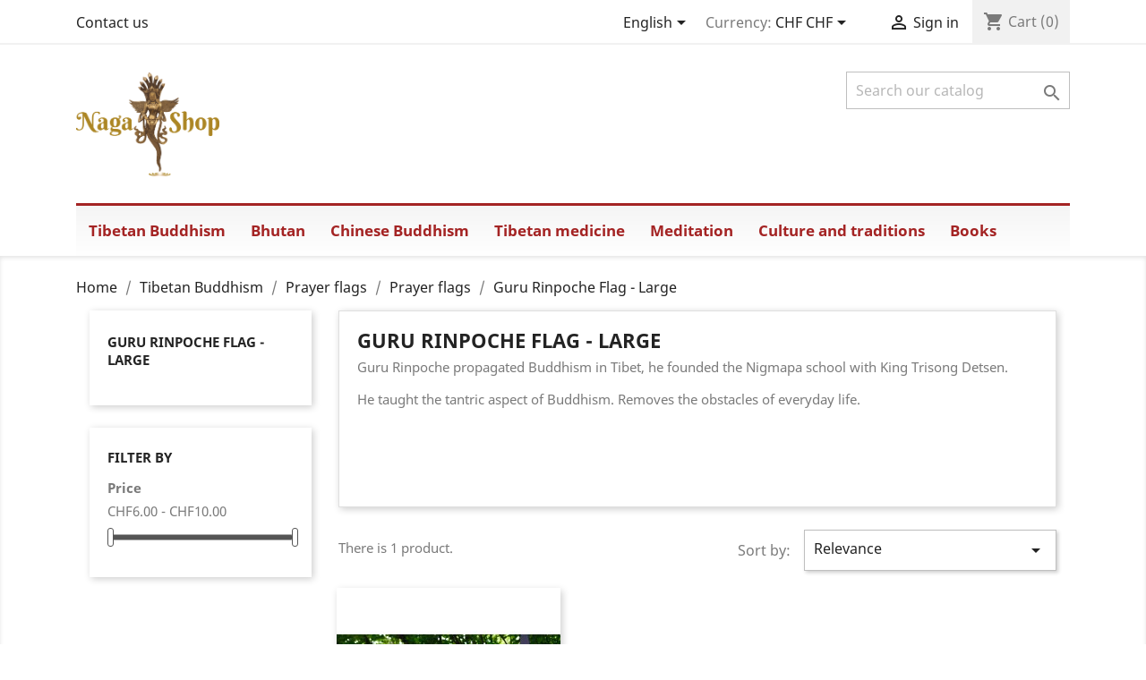

--- FILE ---
content_type: text/html; charset=utf-8
request_url: https://www.rigdzin.ch/shop/en/42-guru-rinpoche-flag-large
body_size: 11951
content:
<!doctype html>
<html lang="en">

  <head>
    
      
  <meta charset="utf-8">


  <meta http-equiv="x-ua-compatible" content="ie=edge">



  <title>Guru Rinpoche Flag - Large</title>
  <meta name="description" content="Guru Rinpoche propagated Buddhism in Tibet, he founded the Nigmapa school with King Trisong Detsen.

He taught the tantric aspect of Buddhism. Removes the obstacles of everyday life.
">
  <meta name="keywords" content="">
        <link rel="canonical" href="https://www.rigdzin.ch/shop/en/42-guru-rinpoche-flag-large">
    
                  <link rel="alternate" href="https://www.rigdzin.ch/shop/en/42-guru-rinpoche-flag-large" hreflang="en-us">
                  <link rel="alternate" href="https://www.rigdzin.ch/shop/de/42-guru-rinpoche-flagge-grosses" hreflang="de-de">
                  <link rel="alternate" href="https://www.rigdzin.ch/shop/it/42-bandiera-guru-rinpoche-grande" hreflang="it-it">
                  <link rel="alternate" href="https://www.rigdzin.ch/shop/fr/42-drapeau-guru-rinpoche-grand" hreflang="fr-fr">
                  <link rel="alternate" href="https://www.rigdzin.ch/shop/es/42-bandera-guru-rinpoche-grande" hreflang="es-es">
        



  <meta name="viewport" content="width=device-width, initial-scale=1">



  <link rel="icon" type="image/vnd.microsoft.icon" href="/shop/img/favicon.ico?1567761293">
  <link rel="shortcut icon" type="image/x-icon" href="/shop/img/favicon.ico?1567761293">



    <link rel="stylesheet" href="https://www.rigdzin.ch/shop/themes/classic/assets/css/theme.css" type="text/css" media="all">
  <link rel="stylesheet" href="https://www.rigdzin.ch/shop/modules/ps_socialfollow/views/css/ps_socialfollow.css" type="text/css" media="all">
  <link rel="stylesheet" href="https://www.rigdzin.ch/shop/modules/ps_facetedsearch/views/dist/front.css" type="text/css" media="all">
  <link rel="stylesheet" href="https://www.rigdzin.ch/shop/modules/payyourprice//views/css/payyourprice.css" type="text/css" media="all">
  <link rel="stylesheet" href="https://www.rigdzin.ch/shop/modules/payyourprice//views/css/sweetalert2.min.css" type="text/css" media="all">
  <link rel="stylesheet" href="https://www.rigdzin.ch/shop/modules/pm_advancedtopmenu/views/css/pm_advancedtopmenu_base.css" type="text/css" media="all">
  <link rel="stylesheet" href="https://www.rigdzin.ch/shop/modules/pm_advancedtopmenu/views/css/pm_advancedtopmenu_product.css" type="text/css" media="all">
  <link rel="stylesheet" href="https://www.rigdzin.ch/shop/modules/pm_advancedtopmenu/views/css/pm_advancedtopmenu_global-1.css" type="text/css" media="all">
  <link rel="stylesheet" href="https://www.rigdzin.ch/shop/modules/pm_advancedtopmenu/views/css/pm_advancedtopmenu_advanced-1.css" type="text/css" media="all">
  <link rel="stylesheet" href="https://www.rigdzin.ch/shop/modules/pm_advancedtopmenu/views/css/pm_advancedtopmenu-1.css" type="text/css" media="all">
  <link rel="stylesheet" href="https://www.rigdzin.ch/shop/js/jquery/ui/themes/base/minified/jquery-ui.min.css" type="text/css" media="all">
  <link rel="stylesheet" href="https://www.rigdzin.ch/shop/js/jquery/ui/themes/base/minified/jquery.ui.theme.min.css" type="text/css" media="all">
  <link rel="stylesheet" href="https://www.rigdzin.ch/shop/modules/ps_imageslider/css/homeslider.css" type="text/css" media="all">
  <link rel="stylesheet" href="https://www.rigdzin.ch/shop/themes/classic/assets/css/custom.css" type="text/css" media="all">




  

  <script type="text/javascript">
        var active_ids = "";
        var adtm_activeLink = {"id":42,"type":"category"};
        var adtm_isToggleMode = false;
        var adtm_menuHamburgerSelector = "#menu-icon, .menu-icon";
        var adtm_stickyOnMobile = false;
        var cart_button_text = "";
        var max_error = "";
        var min_error = "";
        var prestashop = {"cart":{"products":[],"totals":{"total":{"type":"total","label":"Total","amount":0,"value":"CHF0.00"},"total_including_tax":{"type":"total","label":"Total (tax incl.)","amount":0,"value":"CHF0.00"},"total_excluding_tax":{"type":"total","label":"Total (tax excl.)","amount":0,"value":"CHF0.00"}},"subtotals":{"products":{"type":"products","label":"Subtotal","amount":0,"value":"CHF0.00"},"discounts":null,"shipping":{"type":"shipping","label":"Shipping","amount":0,"value":"Free"},"tax":null},"products_count":0,"summary_string":"0 items","vouchers":{"allowed":1,"added":[]},"discounts":[],"minimalPurchase":1,"minimalPurchaseRequired":"A minimum shopping cart total of CHF1.00 (tax excl.) is required to validate your order. Current cart total is CHF0.00 (tax excl.)."},"currency":{"name":"Swiss Franc","iso_code":"CHF","iso_code_num":"756","sign":"CHF"},"customer":{"lastname":null,"firstname":null,"email":null,"birthday":null,"newsletter":null,"newsletter_date_add":null,"optin":null,"website":null,"company":null,"siret":null,"ape":null,"is_logged":false,"gender":{"type":null,"name":null},"addresses":[]},"language":{"name":"English (English)","iso_code":"en","locale":"en-US","language_code":"en-us","is_rtl":"0","date_format_lite":"m\/d\/Y","date_format_full":"m\/d\/Y H:i:s","id":1},"page":{"title":"","canonical":"https:\/\/www.rigdzin.ch\/shop\/en\/42-guru-rinpoche-flag-large","meta":{"title":"Guru Rinpoche Flag - Large","description":"Guru Rinpoche propagated Buddhism in Tibet, he founded the Nigmapa school with King Trisong Detsen.\n\nHe taught the tantric aspect of Buddhism. Removes the obstacles of everyday life.\n","keywords":"","robots":"index"},"page_name":"category","body_classes":{"lang-en":true,"lang-rtl":false,"country-CH":true,"currency-CHF":true,"layout-left-column":true,"page-category":true,"tax-display-enabled":true,"category-id-42":true,"category-Guru Rinpoche Flag - Large":true,"category-id-parent-31":true,"category-depth-level-5":true},"admin_notifications":[]},"shop":{"name":"Naga Shop","logo":"\/shop\/img\/my-shop-logo-1567761030.jpg","stores_icon":"\/shop\/img\/logo_stores.png","favicon":"\/shop\/img\/favicon.ico"},"urls":{"base_url":"https:\/\/www.rigdzin.ch\/shop\/","current_url":"https:\/\/www.rigdzin.ch\/shop\/en\/42-guru-rinpoche-flag-large","shop_domain_url":"https:\/\/www.rigdzin.ch","img_ps_url":"https:\/\/www.rigdzin.ch\/shop\/img\/","img_cat_url":"https:\/\/www.rigdzin.ch\/shop\/img\/c\/","img_lang_url":"https:\/\/www.rigdzin.ch\/shop\/img\/l\/","img_prod_url":"https:\/\/www.rigdzin.ch\/shop\/img\/p\/","img_manu_url":"https:\/\/www.rigdzin.ch\/shop\/img\/m\/","img_sup_url":"https:\/\/www.rigdzin.ch\/shop\/img\/su\/","img_ship_url":"https:\/\/www.rigdzin.ch\/shop\/img\/s\/","img_store_url":"https:\/\/www.rigdzin.ch\/shop\/img\/st\/","img_col_url":"https:\/\/www.rigdzin.ch\/shop\/img\/co\/","img_url":"https:\/\/www.rigdzin.ch\/shop\/themes\/classic\/assets\/img\/","css_url":"https:\/\/www.rigdzin.ch\/shop\/themes\/classic\/assets\/css\/","js_url":"https:\/\/www.rigdzin.ch\/shop\/themes\/classic\/assets\/js\/","pic_url":"https:\/\/www.rigdzin.ch\/shop\/upload\/","pages":{"address":"https:\/\/www.rigdzin.ch\/shop\/en\/address","addresses":"https:\/\/www.rigdzin.ch\/shop\/en\/addresses","authentication":"https:\/\/www.rigdzin.ch\/shop\/en\/login","cart":"https:\/\/www.rigdzin.ch\/shop\/en\/cart","category":"https:\/\/www.rigdzin.ch\/shop\/en\/index.php?controller=category","cms":"https:\/\/www.rigdzin.ch\/shop\/en\/index.php?controller=cms","contact":"https:\/\/www.rigdzin.ch\/shop\/en\/contact-us","discount":"https:\/\/www.rigdzin.ch\/shop\/en\/discount","guest_tracking":"https:\/\/www.rigdzin.ch\/shop\/en\/guest-tracking","history":"https:\/\/www.rigdzin.ch\/shop\/en\/order-history","identity":"https:\/\/www.rigdzin.ch\/shop\/en\/identity","index":"https:\/\/www.rigdzin.ch\/shop\/en\/","my_account":"https:\/\/www.rigdzin.ch\/shop\/en\/my-account","order_confirmation":"https:\/\/www.rigdzin.ch\/shop\/en\/order-confirmation","order_detail":"https:\/\/www.rigdzin.ch\/shop\/en\/index.php?controller=order-detail","order_follow":"https:\/\/www.rigdzin.ch\/shop\/en\/order-follow","order":"https:\/\/www.rigdzin.ch\/shop\/en\/order","order_return":"https:\/\/www.rigdzin.ch\/shop\/en\/index.php?controller=order-return","order_slip":"https:\/\/www.rigdzin.ch\/shop\/en\/credit-slip","pagenotfound":"https:\/\/www.rigdzin.ch\/shop\/en\/page-not-found","password":"https:\/\/www.rigdzin.ch\/shop\/en\/password-recovery","pdf_invoice":"https:\/\/www.rigdzin.ch\/shop\/en\/index.php?controller=pdf-invoice","pdf_order_return":"https:\/\/www.rigdzin.ch\/shop\/en\/index.php?controller=pdf-order-return","pdf_order_slip":"https:\/\/www.rigdzin.ch\/shop\/en\/index.php?controller=pdf-order-slip","prices_drop":"https:\/\/www.rigdzin.ch\/shop\/en\/prices-drop","product":"https:\/\/www.rigdzin.ch\/shop\/en\/index.php?controller=product","search":"https:\/\/www.rigdzin.ch\/shop\/en\/search","sitemap":"https:\/\/www.rigdzin.ch\/shop\/en\/Sitemap","stores":"https:\/\/www.rigdzin.ch\/shop\/en\/stores","supplier":"https:\/\/www.rigdzin.ch\/shop\/en\/supplier","register":"https:\/\/www.rigdzin.ch\/shop\/en\/login?create_account=1","order_login":"https:\/\/www.rigdzin.ch\/shop\/en\/order?login=1"},"alternative_langs":{"en-us":"https:\/\/www.rigdzin.ch\/shop\/en\/42-guru-rinpoche-flag-large","de-de":"https:\/\/www.rigdzin.ch\/shop\/de\/42-guru-rinpoche-flagge-grosses","it-it":"https:\/\/www.rigdzin.ch\/shop\/it\/42-bandiera-guru-rinpoche-grande","fr-fr":"https:\/\/www.rigdzin.ch\/shop\/fr\/42-drapeau-guru-rinpoche-grand","es-es":"https:\/\/www.rigdzin.ch\/shop\/es\/42-bandera-guru-rinpoche-grande"},"theme_assets":"\/shop\/themes\/classic\/assets\/","actions":{"logout":"https:\/\/www.rigdzin.ch\/shop\/en\/?mylogout="},"no_picture_image":{"bySize":{"small_default":{"url":"https:\/\/www.rigdzin.ch\/shop\/img\/p\/en-default-small_default.jpg","width":98,"height":98},"cart_default":{"url":"https:\/\/www.rigdzin.ch\/shop\/img\/p\/en-default-cart_default.jpg","width":125,"height":125},"home_default":{"url":"https:\/\/www.rigdzin.ch\/shop\/img\/p\/en-default-home_default.jpg","width":250,"height":250},"medium_default":{"url":"https:\/\/www.rigdzin.ch\/shop\/img\/p\/en-default-medium_default.jpg","width":452,"height":452},"large_default":{"url":"https:\/\/www.rigdzin.ch\/shop\/img\/p\/en-default-large_default.jpg","width":800,"height":800}},"small":{"url":"https:\/\/www.rigdzin.ch\/shop\/img\/p\/en-default-small_default.jpg","width":98,"height":98},"medium":{"url":"https:\/\/www.rigdzin.ch\/shop\/img\/p\/en-default-home_default.jpg","width":250,"height":250},"large":{"url":"https:\/\/www.rigdzin.ch\/shop\/img\/p\/en-default-large_default.jpg","width":800,"height":800},"legend":""}},"configuration":{"display_taxes_label":true,"is_catalog":false,"show_prices":true,"opt_in":{"partner":false},"quantity_discount":{"type":"price","label":"Price"},"voucher_enabled":1,"return_enabled":0},"field_required":[],"breadcrumb":{"links":[{"title":"Home","url":"https:\/\/www.rigdzin.ch\/shop\/en\/"},{"title":"Tibetan Buddhism","url":"https:\/\/www.rigdzin.ch\/shop\/en\/175-tibetan-buddhism"},{"title":"Prayer flags","url":"https:\/\/www.rigdzin.ch\/shop\/en\/177-prayer-flags"},{"title":"Prayer flags","url":"https:\/\/www.rigdzin.ch\/shop\/en\/31-prayer-flags"},{"title":"Guru Rinpoche Flag - Large","url":"https:\/\/www.rigdzin.ch\/shop\/en\/42-guru-rinpoche-flag-large"}],"count":5},"link":{"protocol_link":"https:\/\/","protocol_content":"https:\/\/"},"time":1768854034,"static_token":"4b05bc3307ced25e0064d9bef5181d15","token":"966647b8b37468c2013e4d3ec0427a3b"};
        var pyp_product_price = "1";
        var recaptchaKey = "aaa";
      </script>



  



    
  </head>

  <body id="category" class="lang-en country-ch currency-chf layout-left-column page-category tax-display-enabled category-id-42 category-guru-rinpoche-flag-large category-id-parent-31 category-depth-level-5">

    
      
    

    <main>
      
              

      <header id="header">
        
          
  <div class="header-banner">
    
  </div>



  <nav class="header-nav">
    <div class="container">
      <div class="row">
        <div class="hidden-sm-down">
          <div class="col-md-5 col-xs-12">
            <div id="_desktop_contact_link">
  <div id="contact-link">
          <a href="https://www.rigdzin.ch/shop/en/contact-us">Contact us</a>
      </div>
</div>

          </div>
          <div class="col-md-7 right-nav">
              <div id="_desktop_language_selector">
  <div class="language-selector-wrapper">
    <span id="language-selector-label" class="hidden-md-up">Language:</span>
    <div class="language-selector dropdown js-dropdown">
      <button data-toggle="dropdown" class="hidden-sm-down btn-unstyle" aria-haspopup="true" aria-expanded="false" aria-label="Language dropdown">
        <span class="expand-more">English</span>
        <i class="material-icons expand-more">&#xE5C5;</i>
      </button>
      <ul class="dropdown-menu hidden-sm-down" aria-labelledby="language-selector-label">
                  <li  class="current" >
            <a href="https://www.rigdzin.ch/shop/en/42-guru-rinpoche-flag-large" class="dropdown-item" data-iso-code="en">English</a>
          </li>
                  <li >
            <a href="https://www.rigdzin.ch/shop/de/42-guru-rinpoche-flagge-grosses" class="dropdown-item" data-iso-code="de">Deutsch</a>
          </li>
                  <li >
            <a href="https://www.rigdzin.ch/shop/it/42-bandiera-guru-rinpoche-grande" class="dropdown-item" data-iso-code="it">Italiano</a>
          </li>
                  <li >
            <a href="https://www.rigdzin.ch/shop/fr/42-drapeau-guru-rinpoche-grand" class="dropdown-item" data-iso-code="fr">Français</a>
          </li>
                  <li >
            <a href="https://www.rigdzin.ch/shop/es/42-bandera-guru-rinpoche-grande" class="dropdown-item" data-iso-code="es">Español</a>
          </li>
              </ul>
      <select class="link hidden-md-up" aria-labelledby="language-selector-label">
                  <option value="https://www.rigdzin.ch/shop/en/42-guru-rinpoche-flag-large" selected="selected" data-iso-code="en">
            English
          </option>
                  <option value="https://www.rigdzin.ch/shop/de/42-guru-rinpoche-flagge-grosses" data-iso-code="de">
            Deutsch
          </option>
                  <option value="https://www.rigdzin.ch/shop/it/42-bandiera-guru-rinpoche-grande" data-iso-code="it">
            Italiano
          </option>
                  <option value="https://www.rigdzin.ch/shop/fr/42-drapeau-guru-rinpoche-grand" data-iso-code="fr">
            Français
          </option>
                  <option value="https://www.rigdzin.ch/shop/es/42-bandera-guru-rinpoche-grande" data-iso-code="es">
            Español
          </option>
              </select>
    </div>
  </div>
</div>
<div id="_desktop_currency_selector">
  <div class="currency-selector dropdown js-dropdown">
    <span id="currency-selector-label">Currency:</span>
    <button data-target="#" data-toggle="dropdown" class="hidden-sm-down btn-unstyle" aria-haspopup="true" aria-expanded="false" aria-label="Currency dropdown">
      <span class="expand-more _gray-darker">CHF CHF</span>
      <i class="material-icons expand-more">&#xE5C5;</i>
    </button>
    <ul class="dropdown-menu hidden-sm-down" aria-labelledby="currency-selector-label">
              <li  class="current" >
          <a title="Swiss Franc" rel="nofollow" href="https://www.rigdzin.ch/shop/en/42-guru-rinpoche-flag-large?SubmitCurrency=1&amp;id_currency=1" class="dropdown-item">CHF CHF</a>
        </li>
              <li >
          <a title="Euro" rel="nofollow" href="https://www.rigdzin.ch/shop/en/42-guru-rinpoche-flag-large?SubmitCurrency=1&amp;id_currency=8" class="dropdown-item">EUR €</a>
        </li>
          </ul>
    <select class="link hidden-md-up" aria-labelledby="currency-selector-label">
              <option value="https://www.rigdzin.ch/shop/en/42-guru-rinpoche-flag-large?SubmitCurrency=1&amp;id_currency=1" selected="selected">CHF CHF</option>
              <option value="https://www.rigdzin.ch/shop/en/42-guru-rinpoche-flag-large?SubmitCurrency=1&amp;id_currency=8">EUR €</option>
          </select>
  </div>
</div>
<div id="_desktop_user_info">
  <div class="user-info">
          <a
        href="https://www.rigdzin.ch/shop/en/my-account"
        title="Log in to your customer account"
        rel="nofollow"
      >
        <i class="material-icons">&#xE7FF;</i>
        <span class="hidden-sm-down">Sign in</span>
      </a>
      </div>
</div>
<div id="_desktop_cart">
  <div class="blockcart cart-preview inactive" data-refresh-url="//www.rigdzin.ch/shop/en/module/ps_shoppingcart/ajax">
    <div class="header">
              <i class="material-icons shopping-cart">shopping_cart</i>
        <span class="hidden-sm-down">Cart</span>
        <span class="cart-products-count">(0)</span>
          </div>
  </div>
</div>

          </div>
        </div>
        <div class="hidden-md-up text-sm-center mobile">
          <div class="float-xs-left" id="menu-icon">
            <i class="material-icons d-inline">&#xE5D2;</i>
          </div>
          <div class="float-xs-right" id="_mobile_cart"></div>
          <div class="float-xs-right" id="_mobile_user_info"></div>
          <div class="top-logo" id="_mobile_logo"></div>
          <div class="clearfix"></div>
        </div>
      </div>
    </div>
  </nav>



  <div class="header-top">
    <div class="container">
       <div class="row">
        <div class="col-md-2 hidden-sm-down" id="_desktop_logo">
                            <a href="https://www.rigdzin.ch/shop/">
                  <img class="logo img-responsive" src="/shop/img/my-shop-logo-1567761030.jpg" alt="Naga Shop">
                </a>
                    </div>
        <div class="col-md-10 col-sm-12 position-static">
          <!-- Block search module TOP -->
<div id="search_widget" class="search-widget" data-search-controller-url="//www.rigdzin.ch/shop/en/search">
	<form method="get" action="//www.rigdzin.ch/shop/en/search">
		<input type="hidden" name="controller" value="search">
		<input type="text" name="s" value="" placeholder="Search our catalog" aria-label="Search">
		<button type="submit">
			<i class="material-icons search">&#xE8B6;</i>
      <span class="hidden-xl-down">Search</span>
		</button>
	</form>
</div>
<!-- /Block search module TOP -->
<img src="https://www.rigdzin.ch/shop/en/module/postfinancecheckout/cron?security_token=be9334b9-6146-4017-b496-45773cccd63e" style="display:none" />
          <div class="clearfix"></div>
        </div>
      </div>
      <div id="mobile_top_menu_wrapper" class="row hidden-md-up" style="display:none;">
        <div class="js-top-menu mobile" id="_mobile_top_menu"></div>
        <div class="js-top-menu-bottom">
          <div id="_mobile_currency_selector"></div>
          <div id="_mobile_language_selector"></div>
          <div id="_mobile_contact_link"></div>
        </div>
      </div>
    </div>
  </div>
  <!-- MODULE PM_AdvancedTopMenu || Presta-Module.com -->
<div id="_desktop_top_menu" class="adtm_menu_container container">
	<div id="adtm_menu" data-open-method="1" class="" data-active-id="175" data-active-type="category">
		<div id="adtm_menu_inner" class="clearfix advtm_open_on_hover">
			<ul id="menu">
								<li class="li-niveau1 advtm_menu_toggle">
					<a class="a-niveau1 adtm_toggle_menu_button"><span class="advtm_menu_span adtm_toggle_menu_button_text">Menu</span></a>
				</li>
																		
																																																								<li class="li-niveau1 advtm_menu_1 sub">
													<a href="https://www.rigdzin.ch/shop/en/175-tibetan-buddhism" title="Tibetan Buddhism"  class=" a-niveau1"  data-type="category" data-id="175"><span class="advtm_menu_span advtm_menu_span_1">Tibetan Buddhism</span></a>																	<div class="adtm_sub">
													<table class="columnWrapTable">
							<tr>
																							
																<td class="adtm_column_wrap_td advtm_column_wrap_td_13">
									<div class="adtm_column_wrap advtm_column_wrap_13">
																			<div class="adtm_column_wrap_sizer">&nbsp;</div>
																																																												<div class="adtm_column adtm_column_1">
																																		<span class="column_wrap_title">
																									<a href="https://www.rigdzin.ch/shop/en/99-ritual-objects" title="Ritual objects"  class=""  data-type="category" data-id="99">Ritual objects</a>																							</span>
																																															<ul class="adtm_elements adtm_elements_1">
																																																																			<li class="">
																															<a href="https://www.rigdzin.ch/shop/en/100-damaru" title="Damaru "  class=""  data-type="category" data-id="100">Damaru </a>																											</li>
																																																																																	<li class="">
																															<a href="https://www.rigdzin.ch/shop/en/102-bell-and-dorje" title="Bell and Dorje "  class=""  data-type="category" data-id="102">Bell and Dorje </a>																											</li>
																																																																																	<li class="">
																															<a href="https://www.rigdzin.ch/shop/en/103-mandala-set" title="Mandala set"  class=""  data-type="category" data-id="103">Mandala set</a>																											</li>
																																																																																	<li class="">
																															<a href="https://www.rigdzin.ch/shop/en/104-7-bowls-of-offerings" title="7 bowls of offerings"  class=""  data-type="category" data-id="104">7 bowls of offerings</a>																											</li>
																																																																																	<li class="">
																															<a href="https://www.rigdzin.ch/shop/en/105-butter-lamps-offering-of-light" title="Butter lamps, offering of light"  class=""  data-type="category" data-id="105">Butter lamps, offering of light</a>																											</li>
																																																																																	<li class="">
																															<a href="https://www.rigdzin.ch/shop/en/179-damaru-sandalwood" title="Damaru sandalwood"  class=""  data-type="category" data-id="179">Damaru sandalwood</a>																											</li>
																																																																																	<li class="">
																															<a href="https://www.rigdzin.ch/shop/en/188-purba" title="Purba"  class=""  data-type="category" data-id="188">Purba</a>																											</li>
																																																																																	<li class="">
																															<a href="https://www.rigdzin.ch/shop/en/202-prayer-wheel" title="Prayer wheel"  class=""  data-type="category" data-id="202">Prayer wheel</a>																											</li>
																																						</ul>
																																	</div>
																																																																																	<div class="adtm_column adtm_column_32 advtm_hide_mobile">
																																		<span class="column_wrap_title">
																									<a href="#" title=""  class="adtm_unclickable" ></a>																							</span>
																																																									</div>
																																																</div>
								</td>
																															
																<td class="adtm_column_wrap_td advtm_column_wrap_td_1">
									<div class="adtm_column_wrap advtm_column_wrap_1">
																			<div class="adtm_column_wrap_sizer">&nbsp;</div>
																																																												<div class="adtm_column adtm_column_2">
																																		<span class="column_wrap_title">
																									<a href="https://www.rigdzin.ch/shop/en/177-prayer-flags" title="Prayer flags"  class=""  data-type="category" data-id="177">Prayer flags</a>																							</span>
																																															<ul class="adtm_elements adtm_elements_2">
																																																																			<li class="">
																															<a href="https://www.rigdzin.ch/shop/en/31-prayer-flags" title="Prayer flags"  class=""  data-type="category" data-id="31">Prayer flags</a>																											</li>
																																																																																	<li class="">
																															<a href="https://www.rigdzin.ch/shop/en/45-vertical-prayer-flags-for-poles" title="Vertical prayer flags for poles"  class=""  data-type="category" data-id="45">Vertical prayer flags for poles</a>																											</li>
																																						</ul>
																																	</div>
																																																																																	<div class="adtm_column adtm_column_4">
																																		<span class="column_wrap_title">
																									<a href="https://www.rigdzin.ch/shop/en/130-malas-tibetan-rosary-and-bracelets" title="Malas, Tibetan rosary and bracelets"  class=""  data-type="category" data-id="130">Malas, Tibetan rosary and bracelets</a>																							</span>
																																															<ul class="adtm_elements adtm_elements_4">
																																																																			<li class="">
																															<a href="https://www.rigdzin.ch/shop/en/184-malas" title="Malas"  class=""  data-type="category" data-id="184">Malas</a>																											</li>
																																																																																	<li class="">
																															<a href="https://www.rigdzin.ch/shop/en/185-bracelets" title="Bracelets"  class=""  data-type="category" data-id="185">Bracelets</a>																											</li>
																																																																																	<li class="">
																															<a href="https://www.rigdzin.ch/shop/en/186-mantra-counters" title="Mantra counters"  class=""  data-type="category" data-id="186">Mantra counters</a>																											</li>
																																						</ul>
																																	</div>
																																																																																	<div class="adtm_column adtm_column_5">
																																		<span class="column_wrap_title">
																									<a href="https://www.rigdzin.ch/shop/en/54-thankas" title="Thankas"  class=""  data-type="category" data-id="54">Thankas</a>																							</span>
																																															<ul class="adtm_elements adtm_elements_5">
																																																																			<li class="">
																															<a href="https://www.rigdzin.ch/shop/en/199-large-high-quality-tankas" title="Large high quality tankas"  class=""  data-type="category" data-id="199">Large high quality tankas</a>																											</li>
																																																																																	<li class="">
																															<a href="https://www.rigdzin.ch/shop/en/200-tankas-medium-size" title="Tankas medium size"  class=""  data-type="category" data-id="200">Tankas medium size</a>																											</li>
																																																																																	<li class="">
																															<a href="https://www.rigdzin.ch/shop/en/55-thanka-dalai-lama-small" title="Thanka Dalai Lama - small"  class=""  data-type="category" data-id="55">Thanka Dalai Lama - small</a>																											</li>
																																																																																	<li class="">
																															<a href="https://www.rigdzin.ch/shop/en/56-thankas-chenrezi-small" title="Thankas Chenrezi- small"  class=""  data-type="category" data-id="56">Thankas Chenrezi- small</a>																											</li>
																																						</ul>
																																	</div>
																																																																																	<div class="adtm_column adtm_column_8">
																																		<span class="column_wrap_title">
																									<a href="https://www.rigdzin.ch/shop/en/178-brocades" title="Brocades"  class=""  data-type="category" data-id="178">Brocades</a>																							</span>
																																															<ul class="adtm_elements adtm_elements_8">
																																																																			<li class="">
																															<a href="https://www.rigdzin.ch/shop/en/57-brocade-tibetan-embroidered-fabrics" title="Brocade - Tibetan embroidered fabrics"  class=""  data-type="category" data-id="57">Brocade - Tibetan embroidered fabrics</a>																											</li>
																																																																																	<li class="">
																															<a href="https://www.rigdzin.ch/shop/en/62-brocade-book-protectors" title="Brocade - book protectors"  class=""  data-type="category" data-id="62">Brocade - book protectors</a>																											</li>
																																																																																	<li class="">
																															<a href="https://www.rigdzin.ch/shop/en/69-brocade-gompa" title="Brocade gompa"  class=""  data-type="category" data-id="69">Brocade gompa</a>																											</li>
																																						</ul>
																																	</div>
																																																</div>
								</td>
																															
																<td class="adtm_column_wrap_td advtm_column_wrap_td_7">
									<div class="adtm_column_wrap advtm_column_wrap_7">
																			<div class="adtm_column_wrap_sizer">&nbsp;</div>
																																																												<div class="adtm_column adtm_column_6">
																																		<span class="column_wrap_title">
																									<a href="https://www.rigdzin.ch/shop/en/89-khata-traditional-tibetan-white-scarf" title="Khata, traditional Tibetan white scarf"  class=""  data-type="category" data-id="89">Khata, traditional Tibetan white scarf</a>																							</span>
																																															<ul class="adtm_elements adtm_elements_6">
																																																																			<li class="">
																															<a href="https://www.rigdzin.ch/shop/en/90-khata-simple-white-scarf" title="Khata - simple white scarf"  class=""  data-type="category" data-id="90">Khata - simple white scarf</a>																											</li>
																																																																																	<li class="">
																															<a href="https://www.rigdzin.ch/shop/en/91-khata-superior-quality-white-scarf" title="Khata - superior quality white scarf"  class=""  data-type="category" data-id="91">Khata - superior quality white scarf</a>																											</li>
																																																																																	<li class="">
																															<a href="https://www.rigdzin.ch/shop/en/92-khata-of-printed-color-8-auspicious-signs" title="Khata of printed color 8 auspicious signs"  class=""  data-type="category" data-id="92">Khata of printed color 8 auspicious signs</a>																											</li>
																																						</ul>
																																	</div>
																																																																																	<div class="adtm_column adtm_column_7">
																																		<span class="column_wrap_title">
																									<a href="https://www.rigdzin.ch/shop/en/116-tibetan-buddhist-statues" title="Tibetan Buddhist statues"  class=""  data-type="category" data-id="116">Tibetan Buddhist statues</a>																							</span>
																																															<ul class="adtm_elements adtm_elements_7">
																																																																			<li class="">
																															<a href="https://www.rigdzin.ch/shop/en/118-guru-rinpoche-brass-and-24c-gold-face" title="Guru Rinpoche, brass and 24c gold face"  class=""  data-type="category" data-id="118">Guru Rinpoche, brass and 24c gold face</a>																											</li>
																																																																																	<li class="">
																															<a href="https://www.rigdzin.ch/shop/en/119-shakyamuni-brass-and-24c-gold-face" title="Shakyamuni, brass and 24c gold face"  class=""  data-type="category" data-id="119">Shakyamuni, brass and 24c gold face</a>																											</li>
																																																																																	<li class="">
																															<a href="https://www.rigdzin.ch/shop/en/120-buddha-medicine-sangye-menla-brass-and-24c-gold-face" title="Buddha medicine, Sangye Menla, brass and 24c gold face"  class=""  data-type="category" data-id="120">Buddha medicine, Sangye Menla, brass and 24c gold face</a>																											</li>
																																																																																	<li class="">
																															<a href="https://www.rigdzin.ch/shop/en/126-guru-rinpoche-brass-20-cm" title="Guru Rinpoche, brass 20 cm"  class=""  data-type="category" data-id="126">Guru Rinpoche, brass 20 cm</a>																											</li>
																																																																																	<li class="">
																															<a href="https://www.rigdzin.ch/shop/en/127-medicine-buddha-sangye-menla-brass-20-cm" title="Medicine Buddha, Sangye Menla, brass, 20 cm"  class=""  data-type="category" data-id="127">Medicine Buddha, Sangye Menla, brass, 20 cm</a>																											</li>
																																																																																	<li class="">
																															<a href="https://www.rigdzin.ch/shop/en/128-guru-rinpoche-dark-brass-15-cm" title="Guru Rinpoche, dark brass, 15 cm"  class=""  data-type="category" data-id="128">Guru Rinpoche, dark brass, 15 cm</a>																											</li>
																																																																																	<li class="">
																															<a href="https://www.rigdzin.ch/shop/en/129-shakyamuni-brass-15-cm" title="Shakyamuni, brass, 15 cm"  class=""  data-type="category" data-id="129">Shakyamuni, brass, 15 cm</a>																											</li>
																																						</ul>
																																	</div>
																																																</div>
								</td>
																															
																<td class="adtm_column_wrap_td advtm_column_wrap_td_8">
									<div class="adtm_column_wrap advtm_column_wrap_8">
																			<div class="adtm_column_wrap_sizer">&nbsp;</div>
																																																												<div class="adtm_column adtm_column_3">
																																		<span class="column_wrap_title">
																									<a href="https://www.rigdzin.ch/shop/en/26-protection-amulet" title="Protection, amulet"  class=""  data-type="category" data-id="26">Protection, amulet</a>																							</span>
																																															<ul class="adtm_elements adtm_elements_3">
																																																																			<li class="">
																															<a href="https://www.rigdzin.ch/shop/en/27-tibetan-protection" title="Tibetan protection"  class=""  data-type="category" data-id="27">Tibetan protection</a>																											</li>
																																																																																	<li class="">
																															<a href="https://www.rigdzin.ch/shop/en/28-amulet-dorje" title="Amulet dorje"  class=""  data-type="category" data-id="28">Amulet dorje</a>																											</li>
																																																																																	<li class="">
																															<a href="https://www.rigdzin.ch/shop/en/29-melong-mirror-lucky-charm" title="Melong, mirror, lucky charm"  class=""  data-type="category" data-id="29">Melong, mirror, lucky charm</a>																											</li>
																																																																																	<li class="">
																															<a href="https://www.rigdzin.ch/shop/en/30-tag-deul-protection-mandala" title="Tag deul, protection mandala"  class=""  data-type="category" data-id="30">Tag deul, protection mandala</a>																											</li>
																																																																																	<li class="">
																															<a href="https://www.rigdzin.ch/shop/en/168-tsatsa-dorje-drolo" title="Tsatsa Dorje Drolo"  class=""  data-type="category" data-id="168">Tsatsa Dorje Drolo</a>																											</li>
																																						</ul>
																																	</div>
																																																																																	<div class="adtm_column adtm_column_9">
																																		<span class="column_wrap_title">
																									<a href="https://www.rigdzin.ch/shop/en/180-incense-incense-holder" title="Incense, incense-holder"  class=""  data-type="category" data-id="180">Incense, incense-holder</a>																							</span>
																																															<ul class="adtm_elements adtm_elements_9">
																																																																			<li class="">
																															<a href="https://www.rigdzin.ch/shop/en/181-gift-set" title="Gift set"  class=""  data-type="category" data-id="181">Gift set</a>																											</li>
																																																																																	<li class="">
																															<a href="https://www.rigdzin.ch/shop/en/182-double-vajra-incense-holder" title="Double vajra incense holder"  class=""  data-type="category" data-id="182">Double vajra incense holder</a>																											</li>
																																																																																	<li class="">
																															<a href="https://www.rigdzin.ch/shop/en/183-carved-wooden-incense-holder" title="Carved wooden incense holder"  class=""  data-type="category" data-id="183">Carved wooden incense holder</a>																											</li>
																																																																																	<li class="">
																															<a href="https://www.rigdzin.ch/shop/en/187-riwo-sang-chod-incense-powder" title="RIWO SANG CHOD Incense powder"  class=""  data-type="category" data-id="187">RIWO SANG CHOD Incense powder</a>																											</li>
																																						</ul>
																																	</div>
																																																</div>
								</td>
																						</tr>
						</table>
												</div>
										</li>
																			
																																																								<li class="li-niveau1 advtm_menu_2 sub">
													<a href="https://www.rigdzin.ch/shop/en/176-bhutan" title="Bhutan"  class=" a-niveau1"  data-type="category" data-id="176"><span class="advtm_menu_span advtm_menu_span_2">Bhutan</span></a>																	<div class="adtm_sub">
													<table class="columnWrapTable">
							<tr>
																							
																<td class="adtm_column_wrap_td advtm_column_wrap_td_2">
									<div class="adtm_column_wrap advtm_column_wrap_2">
																			<div class="adtm_column_wrap_sizer">&nbsp;</div>
																																																												<div class="adtm_column adtm_column_10">
																																		<span class="column_wrap_title">
																									<a href="https://www.rigdzin.ch/shop/en/7-bhutanese-handicrafts" title="Bhutanese handicrafts"  class=""  data-type="category" data-id="7">Bhutanese handicrafts</a>																							</span>
																																															<ul class="adtm_elements adtm_elements_10">
																																																																			<li class="">
																															<a href="https://www.rigdzin.ch/shop/en/8-lemongrass-spray" title="Lemongrass spray"  class=""  data-type="category" data-id="8">Lemongrass spray</a>																											</li>
																																																																																	<li class="">
																															<a href="https://www.rigdzin.ch/shop/en/9-organic-soap" title="Organic soap"  class=""  data-type="category" data-id="9">Organic soap</a>																											</li>
																																																																																	<li class="">
																															<a href="https://www.rigdzin.ch/shop/en/10-organic-incense-from-bhutan-with-medicinal-herbs-from-the-himalayas" title="Organic incense from Bhutan with medicinal herbs from the Himalayas"  class=""  data-type="category" data-id="10">Organic incense from Bhutan with medicinal herbs from the Himalayas</a>																											</li>
																																																																																	<li class="">
																															<a href="https://www.rigdzin.ch/shop/en/11-protection-amulette" title="Protection, amulette"  class=""  data-type="category" data-id="11">Protection, amulette</a>																											</li>
																																																																																	<li class="">
																															<a href="https://www.rigdzin.ch/shop/en/12-protection-drukpa-kunley" title="Protection Drukpa Kunley"  class=""  data-type="category" data-id="12">Protection Drukpa Kunley</a>																											</li>
																																																																																	<li class="">
																															<a href="https://www.rigdzin.ch/shop/en/13-wwwbhutanworldpeaceorg" title="www.bhutanworldpeace.org"  class=""  data-type="category" data-id="13">www.bhutanworldpeace.org</a>																											</li>
																																																																																	<li class="">
																															<a href="https://www.rigdzin.ch/shop/en/14-pure-land-bhutan" title="Pure land Bhutan"  class=""  data-type="category" data-id="14">Pure land Bhutan</a>																											</li>
																																																																																	<li class="">
																															<a href="https://www.rigdzin.ch/shop/en/167-tsatsa-dorje-drolo" title="Tsatsa Dorje Drolo"  class=""  data-type="category" data-id="167">Tsatsa Dorje Drolo</a>																											</li>
																																						</ul>
																																	</div>
																																																																																	<div class="adtm_column adtm_column_42">
																																		<span class="column_wrap_title">
																									<a href="#" title=""  class="adtm_unclickable" ></a>																							</span>
																																																									</div>
																																																</div>
								</td>
																															
																<td class="adtm_column_wrap_td advtm_column_wrap_td_9">
									<div class="adtm_column_wrap advtm_column_wrap_9">
																			<div class="adtm_column_wrap_sizer">&nbsp;</div>
																																																												<div class="adtm_column adtm_column_11">
																																		<span class="column_wrap_title">
																									<a href="https://www.rigdzin.ch/shop/en/73-incense-bhutan-and-nepal" title="Incense Bhutan and Nepal"  class=""  data-type="category" data-id="73">Incense Bhutan and Nepal</a>																							</span>
																																															<ul class="adtm_elements adtm_elements_11">
																																																																			<li class="">
																															<a href="https://www.rigdzin.ch/shop/en/74-organic-incense-from-bhutan" title="Organic incense from Bhutan"  class=""  data-type="category" data-id="74">Organic incense from Bhutan</a>																											</li>
																																																																																	<li class="">
																															<a href="https://www.rigdzin.ch/shop/en/75-incense-for-world-peace" title="Incense for world peace"  class=""  data-type="category" data-id="75">Incense for world peace</a>																											</li>
																																						</ul>
																																	</div>
																																																																																	<div class="adtm_column adtm_column_35 advtm_hide_mobile">
																																		<span class="column_wrap_title">
																									<a href="#" title=""  class="adtm_unclickable" ></a>																							</span>
																																																									</div>
																																																</div>
								</td>
																															
																<td class="adtm_column_wrap_td advtm_column_wrap_td_10">
									<div class="adtm_column_wrap advtm_column_wrap_10">
																			<div class="adtm_column_wrap_sizer">&nbsp;</div>
																											</div>
								</td>
																						</tr>
						</table>
												</div>
										</li>
																			
																																																								<li class="li-niveau1 advtm_menu_3 sub">
													<a href="https://www.rigdzin.ch/shop/en/15-chinese-buddhism" title="Chinese Buddhism"  class=" a-niveau1"  data-type="category" data-id="15"><span class="advtm_menu_span advtm_menu_span_3">Chinese Buddhism</span></a>																	<div class="adtm_sub">
													<table class="columnWrapTable">
							<tr>
																							
																<td class="adtm_column_wrap_td advtm_column_wrap_td_3">
									<div class="adtm_column_wrap advtm_column_wrap_3">
																			<div class="adtm_column_wrap_sizer">&nbsp;</div>
																																																												<div class="adtm_column adtm_column_12">
																																		<span class="column_wrap_title">
																									<a href="https://www.rigdzin.ch/shop/en/170-stupa-represents-the-awakened-mind-of-buddha" title="Stupa, represents the awakened mind of Buddha"  class=""  data-type="category" data-id="170">Stupa, represents the awakened mind of Buddha</a>																							</span>
																																																									</div>
																																																																																	<div class="adtm_column adtm_column_13">
																																		<span class="column_wrap_title">
																									<a href="https://www.rigdzin.ch/shop/en/171-pen-prayer-wheel" title="Pen, prayer wheel"  class=""  data-type="category" data-id="171">Pen, prayer wheel</a>																							</span>
																																																									</div>
																																																																																	<div class="adtm_column adtm_column_14">
																																		<span class="column_wrap_title">
																									<a href="https://www.rigdzin.ch/shop/en/172-booklet-to-copy-the-chapter-the-universal-door-of-the-lotus-sutra" title="Booklet to copy the chapter &quot;the universal door&quot; of the Lotus Sutra"  class=""  data-type="category" data-id="172">Booklet to copy the chapter &quot;the universal door&quot; of the Lotus Sutra</a>																							</span>
																																																									</div>
																																																																																	<div class="adtm_column adtm_column_15">
																																		<span class="column_wrap_title">
																									<a href="https://www.rigdzin.ch/shop/en/173-complete-copy-book-lotus-sutra" title="Complete copy book &quot;Lotus sutra&quot; "  class=""  data-type="category" data-id="173">Complete copy book &quot;Lotus sutra&quot; </a>																							</span>
																																																									</div>
																																																</div>
								</td>
																						</tr>
						</table>
												</div>
										</li>
																			
																																																								<li class="li-niveau1 advtm_menu_4 sub">
													<a href="https://www.rigdzin.ch/shop/en/16-tibetan-medicine" title="Tibetan medicine"  class=" a-niveau1"  data-type="category" data-id="16"><span class="advtm_menu_span advtm_menu_span_4">Tibetan medicine</span></a>																	<div class="adtm_sub">
													<table class="columnWrapTable">
							<tr>
																							
																<td class="adtm_column_wrap_td advtm_column_wrap_td_12">
									<div class="adtm_column_wrap advtm_column_wrap_12">
																			<div class="adtm_column_wrap_sizer">&nbsp;</div>
																																																												<div class="adtm_column adtm_column_37">
																																		<span class="column_wrap_title">
																									<a href="https://www.rigdzin.ch/shop/en/17-protection-amulet" title="Protection, amulet"  class=""  data-type="category" data-id="17">Protection, amulet</a>																							</span>
																																																									</div>
																																																																																	<div class="adtm_column adtm_column_38">
																																		<span class="column_wrap_title">
																									<a href="https://www.rigdzin.ch/shop/en/18-agar-31-incense" title="Agar 31 incense"  class=""  data-type="category" data-id="18">Agar 31 incense</a>																							</span>
																																																									</div>
																																																																																	<div class="adtm_column adtm_column_39">
																																		<span class="column_wrap_title">
																									<a href="https://www.rigdzin.ch/shop/en/19-cymbals-tingsha" title="Cymbals, Tingsha"  class=""  data-type="category" data-id="19">Cymbals, Tingsha</a>																							</span>
																																																									</div>
																																																</div>
								</td>
																						</tr>
						</table>
												</div>
										</li>
																			
																																																								<li class="li-niveau1 advtm_menu_5 sub">
													<a href="https://www.rigdzin.ch/shop/en/20-meditation" title="Meditation"  class=" a-niveau1"  data-type="category" data-id="20"><span class="advtm_menu_span advtm_menu_span_5">Meditation</span></a>																	<div class="adtm_sub">
													<table class="columnWrapTable">
							<tr>
																							
																<td class="adtm_column_wrap_td advtm_column_wrap_td_18">
									<div class="adtm_column_wrap advtm_column_wrap_18">
																			<div class="adtm_column_wrap_sizer">&nbsp;</div>
																																																												<div class="adtm_column adtm_column_48">
																																		<span class="column_wrap_title">
																									<a href="https://www.rigdzin.ch/shop/en/22-meditation-cushion-zafu" title="Meditation cushion, zafu"  class=""  data-type="category" data-id="22">Meditation cushion, zafu</a>																							</span>
																																																									</div>
																																																																																	<div class="adtm_column adtm_column_49">
																																		<span class="column_wrap_title">
																									<a href="https://www.rigdzin.ch/shop/en/23-bhutan-organic-incense" title="Bhutan organic incense"  class=""  data-type="category" data-id="23">Bhutan organic incense</a>																							</span>
																																																									</div>
																																																																																	<div class="adtm_column adtm_column_50">
																																		<span class="column_wrap_title">
																									<a href="https://www.rigdzin.ch/shop/en/24-tibetan-singing-bowls" title="Tibetan singing bowls"  class=""  data-type="category" data-id="24">Tibetan singing bowls</a>																							</span>
																																																									</div>
																																																</div>
								</td>
																						</tr>
						</table>
												</div>
										</li>
																			
																																																								<li class="li-niveau1 advtm_menu_6 sub">
													<a href="https://www.rigdzin.ch/shop/en/51-culture-and-traditions" title="Culture and traditions"  class=" a-niveau1"  data-type="category" data-id="51"><span class="advtm_menu_span advtm_menu_span_6">Culture and traditions</span></a>																	<div class="adtm_sub">
													<table class="columnWrapTable">
							<tr>
																							
																<td class="adtm_column_wrap_td advtm_column_wrap_td_5">
									<div class="adtm_column_wrap advtm_column_wrap_5">
																			<div class="adtm_column_wrap_sizer">&nbsp;</div>
																																																												<div class="adtm_column adtm_column_19">
																																		<span class="column_wrap_title">
																									<a href="https://www.rigdzin.ch/shop/en/52-tibetan-flag" title="Tibetan flag"  class=""  data-type="category" data-id="52">Tibetan flag</a>																							</span>
																																																									</div>
																																																																																	<div class="adtm_column adtm_column_20">
																																		<span class="column_wrap_title">
																									<a href="https://www.rigdzin.ch/shop/en/53-dvd" title="DVD "  class=""  data-type="category" data-id="53">DVD </a>																							</span>
																																																									</div>
																																																																																	<div class="adtm_column adtm_column_21">
																																		<span class="column_wrap_title">
																									<a href="https://www.rigdzin.ch/shop/en/162-wool-hat-with-tibetan-flag" title="Wool hat with Tibetan flag"  class=""  data-type="category" data-id="162">Wool hat with Tibetan flag</a>																							</span>
																																																									</div>
																																																																																	<div class="adtm_column adtm_column_24">
																																		<span class="column_wrap_title">
																									<a href="https://www.rigdzin.ch/shop/en/165-zen-nagpa" title="Zen nagpa"  class=""  data-type="category" data-id="165">Zen nagpa</a>																							</span>
																																																									</div>
																																																</div>
								</td>
																						</tr>
						</table>
												</div>
										</li>
																			
																																																								<li class="li-niveau1 advtm_menu_7 sub">
													<a href="https://www.rigdzin.ch/shop/en/93-books" title="Books"  class=" a-niveau1"  data-type="category" data-id="93"><span class="advtm_menu_span advtm_menu_span_7">Books</span></a>																	<div class="adtm_sub">
													<table class="columnWrapTable">
							<tr>
																							
																<td class="adtm_column_wrap_td advtm_column_wrap_td_6">
									<div class="adtm_column_wrap advtm_column_wrap_6">
																			<div class="adtm_column_wrap_sizer">&nbsp;</div>
																																																												<div class="adtm_column adtm_column_25">
																																		<span class="column_wrap_title">
																									<a href="https://www.rigdzin.ch/shop/en/94-peace-of-mind-french-book" title="Peace of mind - French book"  class=""  data-type="category" data-id="94">Peace of mind - French book</a>																							</span>
																																																									</div>
																																																																																	<div class="adtm_column adtm_column_26">
																																		<span class="column_wrap_title">
																									<a href="https://www.rigdzin.ch/shop/en/95-peace-of-mind" title="Peace of mind"  class=""  data-type="category" data-id="95">Peace of mind</a>																							</span>
																																																									</div>
																																																																																	<div class="adtm_column adtm_column_27">
																																		<span class="column_wrap_title">
																									<a href="https://www.rigdzin.ch/shop/en/96-guru-yoga-terma-de-namkha-gyasto-rinpoche-french-and-english-translation" title="Guru Yoga, terma de Namkha Gyasto Rinpoche- French and English translation"  class=""  data-type="category" data-id="96">Guru Yoga, terma de Namkha Gyasto Rinpoche- French and English translation</a>																							</span>
																																																									</div>
																																																																																	<div class="adtm_column adtm_column_28">
																																		<span class="column_wrap_title">
																									<a href="https://www.rigdzin.ch/shop/en/97-troma-nagmo-choed-visualisation-by-jidrel-yeshe-dorje" title="Troma Nagmo Ch&ouml;d visualisation by Jidrel Yeshe Dorje"  class=""  data-type="category" data-id="97">Troma Nagmo Ch&ouml;d visualisation by Jidrel Yeshe Dorje</a>																							</span>
																																																									</div>
																																																																																	<div class="adtm_column adtm_column_29">
																																		<span class="column_wrap_title">
																									<a href="https://www.rigdzin.ch/shop/en/98-illuminating-primordial-wisdom-by-chokling-jigme-palden-rinpoche" title="Illuminating primordial wisdom by Chokling Jigme Palden Rinpoche"  class=""  data-type="category" data-id="98">Illuminating primordial wisdom by Chokling Jigme Palden Rinpoche</a>																							</span>
																																																									</div>
																																																																																	<div class="adtm_column adtm_column_30">
																																		<span class="column_wrap_title">
																									<a href="https://www.rigdzin.ch/shop/en/169-narak-kong-shag" title="Narak Kong Shag"  class=""  data-type="category" data-id="169">Narak Kong Shag</a>																							</span>
																																																									</div>
																																																</div>
								</td>
																															
																<td class="adtm_column_wrap_td advtm_column_wrap_td_19 advtm_hide_mobile">
									<div class="adtm_column_wrap advtm_column_wrap_19">
																			<div class="adtm_column_wrap_sizer">&nbsp;</div>
																																																												<div class="adtm_column adtm_column_51">
																																		<span class="column_wrap_title">
																									<a href="#" title=""  class="adtm_unclickable" ></a>																							</span>
																																																									</div>
																																																</div>
								</td>
																						</tr>
						</table>
												</div>
										</li>
												</ul>
		</div>
	</div>
</div>
<!-- /MODULE PM_AdvancedTopMenu || Presta-Module.com -->


        
      </header>

      
        
<aside id="notifications">
  <div class="container">
    
    
    
      </div>
</aside>
      

      <section id="wrapper">
        
        <div class="container">
          
            <nav data-depth="5" class="breadcrumb hidden-sm-down">
  <ol itemscope itemtype="http://schema.org/BreadcrumbList">
    
              
          <li itemprop="itemListElement" itemscope itemtype="http://schema.org/ListItem">
            <a itemprop="item" href="https://www.rigdzin.ch/shop/en/">
              <span itemprop="name">Home</span>
            </a>
            <meta itemprop="position" content="1">
          </li>
        
              
          <li itemprop="itemListElement" itemscope itemtype="http://schema.org/ListItem">
            <a itemprop="item" href="https://www.rigdzin.ch/shop/en/175-tibetan-buddhism">
              <span itemprop="name">Tibetan Buddhism</span>
            </a>
            <meta itemprop="position" content="2">
          </li>
        
              
          <li itemprop="itemListElement" itemscope itemtype="http://schema.org/ListItem">
            <a itemprop="item" href="https://www.rigdzin.ch/shop/en/177-prayer-flags">
              <span itemprop="name">Prayer flags</span>
            </a>
            <meta itemprop="position" content="3">
          </li>
        
              
          <li itemprop="itemListElement" itemscope itemtype="http://schema.org/ListItem">
            <a itemprop="item" href="https://www.rigdzin.ch/shop/en/31-prayer-flags">
              <span itemprop="name">Prayer flags</span>
            </a>
            <meta itemprop="position" content="4">
          </li>
        
              
          <li itemprop="itemListElement" itemscope itemtype="http://schema.org/ListItem">
            <a itemprop="item" href="https://www.rigdzin.ch/shop/en/42-guru-rinpoche-flag-large">
              <span itemprop="name">Guru Rinpoche Flag - Large</span>
            </a>
            <meta itemprop="position" content="5">
          </li>
        
          
  </ol>
</nav>
          

          
            <div id="left-column" class="col-xs-12 col-sm-4 col-md-3">
                              

<div class="block-categories hidden-sm-down">
  <ul class="category-top-menu">
    <li><a class="text-uppercase h6" href="https://www.rigdzin.ch/shop/en/42-guru-rinpoche-flag-large">Guru Rinpoche Flag - Large</a></li>
    <li>
  </li>
  </ul>
</div>
<div id="search_filters_wrapper" class="hidden-sm-down">
  <div id="search_filter_controls" class="hidden-md-up">
      <span id="_mobile_search_filters_clear_all"></span>
      <button class="btn btn-secondary ok">
        <i class="material-icons rtl-no-flip">&#xE876;</i>
        OK
      </button>
  </div>
    <div id="search_filters">
    
      <p class="text-uppercase h6 hidden-sm-down">Filter By</p>
    

    
          

          <section class="facet clearfix">
        <p class="h6 facet-title hidden-sm-down">Price</p>
                                          
        <div class="title hidden-md-up" data-target="#facet_95708" data-toggle="collapse">
          <p class="h6 facet-title">Price</p>
          <span class="navbar-toggler collapse-icons">
            <i class="material-icons add">&#xE313;</i>
            <i class="material-icons remove">&#xE316;</i>
          </span>
        </div>

                  
                          <ul id="facet_95708"
                class="faceted-slider collapse"
                data-slider-min="6"
                data-slider-max="10"
                data-slider-id="95708"
                data-slider-values="null"
                data-slider-unit="CHF"
                data-slider-label="Price"
                data-slider-specifications="{&quot;positivePattern&quot;:&quot;\u00a4#,##0.00&quot;,&quot;negativePattern&quot;:&quot;\u00a4#,##0.00&quot;,&quot;symbol&quot;:[&quot;.&quot;,&quot;,&quot;,&quot;;&quot;,&quot;%&quot;,&quot;-&quot;,&quot;+&quot;,&quot;E&quot;,&quot;\u00d7&quot;,&quot;\u2030&quot;,&quot;\u221e&quot;,&quot;NaN&quot;],&quot;maxFractionDigits&quot;:2,&quot;minFractionDigits&quot;:2,&quot;groupingUsed&quot;:true,&quot;primaryGroupSize&quot;:3,&quot;secondaryGroupSize&quot;:3,&quot;currencyCode&quot;:&quot;CHF&quot;,&quot;currencySymbol&quot;:&quot;CHF&quot;}"
                data-slider-encoded-url="https://www.rigdzin.ch/shop/en/42-guru-rinpoche-flag-large"
              >
                <li>
                  <p id="facet_label_95708">
                    CHF6.00 - CHF10.00
                  </p>

                  <div id="slider-range_95708"></div>
                </li>
              </ul>
                      
              </section>
      </div>

</div>

                          </div>
          

          
  <div id="content-wrapper" class="left-column col-xs-12 col-sm-8 col-md-9">
    
    
  <section id="main">

    
    <div id="js-product-list-header">
            <div class="block-category card card-block">
            <h1 class="h1">Guru Rinpoche Flag - Large</h1>
                            <div id="category-description" class="text-muted"><p>Guru Rinpoche propagated Buddhism in Tibet, he founded the Nigmapa school with King Trisong Detsen.</p>
<p></p>
<p>He taught the tantric aspect of Buddhism. Removes the obstacles of everyday life.</p>
<p></p></div>
                                </div>
    </div>


    <section id="products">
      
        <div id="">
          
            <div id="js-product-list-top" class="row products-selection">
  <div class="col-md-6 hidden-sm-down total-products">
          <p>There is 1 product.</p>
      </div>
  <div class="col-md-6">
    <div class="row sort-by-row">

      
        <span class="col-sm-3 col-md-3 hidden-sm-down sort-by">Sort by:</span>
<div class="col-sm-9 col-xs-8 col-md-9 products-sort-order dropdown">
  <button
    class="btn-unstyle select-title"
    rel="nofollow"
    data-toggle="dropdown"
    aria-haspopup="true"
    aria-expanded="false">
    Relevance    <i class="material-icons float-xs-right">&#xE5C5;</i>
  </button>
  <div class="dropdown-menu">
          <a
        rel="nofollow"
        href="https://www.rigdzin.ch/shop/en/42-guru-rinpoche-flag-large?order=product.sales.desc"
        class="select-list js-search-link"
      >
        Best sellers
      </a>
          <a
        rel="nofollow"
        href="https://www.rigdzin.ch/shop/en/42-guru-rinpoche-flag-large?order=product.position.asc"
        class="select-list current js-search-link"
      >
        Relevance
      </a>
          <a
        rel="nofollow"
        href="https://www.rigdzin.ch/shop/en/42-guru-rinpoche-flag-large?order=product.name.asc"
        class="select-list js-search-link"
      >
        Name, A to Z
      </a>
          <a
        rel="nofollow"
        href="https://www.rigdzin.ch/shop/en/42-guru-rinpoche-flag-large?order=product.name.desc"
        class="select-list js-search-link"
      >
        Name, Z to A
      </a>
          <a
        rel="nofollow"
        href="https://www.rigdzin.ch/shop/en/42-guru-rinpoche-flag-large?order=product.price.asc"
        class="select-list js-search-link"
      >
        Price, low to high
      </a>
          <a
        rel="nofollow"
        href="https://www.rigdzin.ch/shop/en/42-guru-rinpoche-flag-large?order=product.price.desc"
        class="select-list js-search-link"
      >
        Price, high to low
      </a>
      </div>
</div>
      

              <div class="col-sm-3 col-xs-4 hidden-md-up filter-button">
          <button id="search_filter_toggler" class="btn btn-secondary">
            Filter
          </button>
        </div>
          </div>
  </div>
  <div class="col-sm-12 hidden-md-up text-sm-center showing">
    Showing 1-1 of 1 item(s)
  </div>
</div>
          
        </div>

        
          <div id="" class="hidden-sm-down">
            <section id="js-active-search-filters" class="hide">
  
    <p class="h6 hidden-xs-up">Active filters</p>
  

  </section>

          </div>
        

        <div id="">
          
            <div id="js-product-list">
  <div class="products row">
          
        
  <article class="product-miniature js-product-miniature" data-id-product="60" data-id-product-attribute="0" itemscope itemtype="http://schema.org/Product">
    <div class="thumbnail-container">
      
                  <a href="https://www.rigdzin.ch/shop/en/products/60-drapeau-guru-rinpoche-grand.html" class="thumbnail product-thumbnail">
            <img
              src = "https://www.rigdzin.ch/shop/198-home_default/drapeau-guru-rinpoche-grand.jpg"
              alt = "Guru Rinpoche Flag - large"
              data-full-size-image-url = "https://www.rigdzin.ch/shop/198-large_default/drapeau-guru-rinpoche-grand.jpg"
            >
          </a>
              

      <div class="product-description">
        
                      <h2 class="h3 product-title" itemprop="name"><a href="https://www.rigdzin.ch/shop/en/products/60-drapeau-guru-rinpoche-grand.html">Guru Rinpoche Flag - large</a></h2>
                  

        
                      <div class="product-price-and-shipping">
              
              

              <span class="sr-only">Price</span>
              <span itemprop="price" class="price">CHF10.00</span>

              

              
            </div>
                  

        
          
        
      </div>

      
        <ul class="product-flags">
                  </ul>
      

      <div class="highlighted-informations no-variants hidden-sm-down">
        
          <a class="quick-view" href="#" data-link-action="quickview">
            <i class="material-icons search">&#xE8B6;</i> Quick view
          </a>
        

        
                  
      </div>

    </div>
  </article>

      
      </div>

  
    <nav class="pagination">
  <div class="col-md-4">
    
      Showing 1-1 of 1 item(s)
    
  </div>

  <div class="col-md-6 offset-md-2 pr-0">
    
         
  </div>

</nav>
  

  <div class="hidden-md-up text-xs-right up">
    <a href="#header" class="btn btn-secondary">
      Back to top
      <i class="material-icons">&#xE316;</i>
    </a>
  </div>
</div>
          
        </div>

        <div id="js-product-list-bottom">
          
            <div id="js-product-list-bottom"></div>
          
        </div>

          </section>

  </section>

    
  </div>


          
        </div>
        
      </section>

      <footer id="footer">
        
          <div class="container">
  <div class="row">
    
      
    
  </div>
</div>
<div class="footer-container">
  <div class="container">
    <div class="row">
      
        <div class="col-md-6 links">
  <div class="row">
      <div class="col-md-6 wrapper">
      <p class="h3 hidden-sm-down">Our company</p>
            <div class="title clearfix hidden-md-up" data-target="#footer_sub_menu_42181" data-toggle="collapse">
        <span class="h3">Our company</span>
        <span class="float-xs-right">
          <span class="navbar-toggler collapse-icons">
            <i class="material-icons add">&#xE313;</i>
            <i class="material-icons remove">&#xE316;</i>
          </span>
        </span>
      </div>
      <ul id="footer_sub_menu_42181" class="collapse">
                  <li>
            <a
                id="link-cms-page-2-2"
                class="cms-page-link"
                href="https://www.rigdzin.ch/shop/en/content/2-legal-notice"
                title="Legal notice"
                            >
              Legal Notice
            </a>
          </li>
                  <li>
            <a
                id="link-cms-page-3-2"
                class="cms-page-link"
                href="https://www.rigdzin.ch/shop/en/content/3-terms-and-conditions-of-use"
                title="Our terms and conditions of use"
                            >
              Terms and conditions of use
            </a>
          </li>
                  <li>
            <a
                id="link-cms-page-4-2"
                class="cms-page-link"
                href="https://www.rigdzin.ch/shop/en/content/4-about-us"
                title="Learn more about us"
                            >
              About us
            </a>
          </li>
                  <li>
            <a
                id="link-static-page-contact-2"
                class="cms-page-link"
                href="https://www.rigdzin.ch/shop/en/contact-us"
                title="Use our form to contact us"
                            >
              Contact us
            </a>
          </li>
                  <li>
            <a
                id="link-static-page-sitemap-2"
                class="cms-page-link"
                href="https://www.rigdzin.ch/shop/en/Sitemap"
                title="Lost ? Find what your are looking for"
                            >
              Sitemap
            </a>
          </li>
              </ul>
    </div>
    </div>
</div>
<div id="block_myaccount_infos" class="col-md-3 links wrapper">
  <p class="h3 myaccount-title hidden-sm-down">
    <a class="text-uppercase" href="https://www.rigdzin.ch/shop/en/my-account" rel="nofollow">
      Your account
    </a>
  </p>
  <div class="title clearfix hidden-md-up" data-target="#footer_account_list" data-toggle="collapse">
    <span class="h3">Your account</span>
    <span class="float-xs-right">
      <span class="navbar-toggler collapse-icons">
        <i class="material-icons add">&#xE313;</i>
        <i class="material-icons remove">&#xE316;</i>
      </span>
    </span>
  </div>
  <ul class="account-list collapse" id="footer_account_list">
            <li>
          <a href="https://www.rigdzin.ch/shop/en/identity" title="Personal info" rel="nofollow">
            Personal info
          </a>
        </li>
            <li>
          <a href="https://www.rigdzin.ch/shop/en/order-history" title="Orders" rel="nofollow">
            Orders
          </a>
        </li>
            <li>
          <a href="https://www.rigdzin.ch/shop/en/credit-slip" title="Credit slips" rel="nofollow">
            Credit slips
          </a>
        </li>
            <li>
          <a href="https://www.rigdzin.ch/shop/en/addresses" title="Addresses" rel="nofollow">
            Addresses
          </a>
        </li>
            <li>
          <a href="https://www.rigdzin.ch/shop/en/discount" title="Vouchers" rel="nofollow">
            Vouchers
          </a>
        </li>
        <li>
  <a href="//www.rigdzin.ch/shop/en/module/ps_emailalerts/account" title="My alerts">
    My alerts
  </a>
</li>

	</ul>
</div>
<div class="block-contact col-md-3 links wrapper">
  <div class="hidden-sm-down">
    <p class="h4 text-uppercase block-contact-title">Store information</p>
      Ch. de Trabandan 51<br />1006 Lausanne<br />Switzerland
                          <br>
                Email us: <a href="mailto:shop@rigdzin.ch" class="dropdown">shop@rigdzin.ch</a>
        </div>
  <div class="hidden-md-up">
    <div class="title">
      <a class="h3" href="https://www.rigdzin.ch/shop/en/stores">Store information</a>
    </div>
  </div>
</div>
    <script>
        
            (function(i, s, o, g, r, a, m) {
                i['GoogleAnalyticsObject'] = r;
                i[r] = i[r] || function() {
                    (i[r].q = i[r].q || []).push(arguments)
                }, i[r].l = 1 * new Date();
                a = s.createElement(o),
                        m = s.getElementsByTagName(o)[0];
                a.async = 1;
                a.src = g;
                m.parentNode.insertBefore(a, m)
            })(window, document, 'script', 'https://www.google-analytics.com/analytics.js', 'ga');
        
            ga('create', 'UA-166232448-1', 'auto');
            ga('send', 'pageview');
    </script>

  <div class="block-social col-lg-4 col-md-12 col-sm-12">
    <ul>
          </ul>
  </div>


      
    </div>
    <div class="row">
      
        
      
    </div>
    <div class="row">
      <div class="col-md-12">
        <p class="text-sm-center">
          
            <a class="_blank" href="http://www.prestashop.com" target="_blank">
              © 2026 - RIGDZIN SUISSE - THEGCHOK LING - CHE-109.997.329
            </a>
          
        </p>
      </div>
    </div>
  </div>
</div>
        
      </footer>

    </main>

    
        <script type="text/javascript" src="https://www.rigdzin.ch/shop/themes/core.js" ></script>
  <script type="text/javascript" src="https://www.rigdzin.ch/shop/themes/classic/assets/js/theme.js" ></script>
  <script type="text/javascript" src="https://www.rigdzin.ch/shop/modules/payyourprice//views/js/gauge.min.js" ></script>
  <script type="text/javascript" src="https://www.rigdzin.ch/shop/modules/payyourprice//views/js/sweetalert2.min.js" ></script>
  <script type="text/javascript" src="https://www.rigdzin.ch/shop/modules/payyourprice//views/js/pyp_quickview.js" ></script>
  <script type="text/javascript" src="https://www.rigdzin.ch/shop/modules/pm_advancedtopmenu/views/js/pm_advancedtopmenu.js" ></script>
  <script type="text/javascript" src="https://www.rigdzin.ch/shop/js/jquery/ui/jquery-ui.min.js" ></script>
  <script type="text/javascript" src="https://www.rigdzin.ch/shop/modules/ps_facetedsearch/views/dist/front.js" ></script>
  <script type="text/javascript" src="https://www.rigdzin.ch/shop/modules/ps_searchbar/ps_searchbar.js" ></script>
  <script type="text/javascript" src="https://www.rigdzin.ch/shop/modules/ps_imageslider/js/responsiveslides.min.js" ></script>
  <script type="text/javascript" src="https://www.rigdzin.ch/shop/modules/ps_imageslider/js/homeslider.js" ></script>
  <script type="text/javascript" src="https://www.rigdzin.ch/shop/modules/ps_shoppingcart/ps_shoppingcart.js" ></script>
  <script type="text/javascript" src="https://www.rigdzin.ch/shop/themes/classic/assets/js/custom.js" ></script>


    

    
      
    
  </body>

</html>

--- FILE ---
content_type: text/css
request_url: https://www.rigdzin.ch/shop/modules/pm_advancedtopmenu/views/css/pm_advancedtopmenu-1.css
body_size: 323
content:
li.advtm_menu_1 a.a-niveau1 {border-width:0px 0px 0px 0px!important;}
.advtm_menu_1 div.adtm_sub {border-width:0px 0px 0px 0px!important;}
.advtm_column_wrap_td_13 {background-color:#a42424!important;filter: none!important;}
.advtm_column_wrap_13 span.column_wrap_title, .advtm_column_wrap_13 span.column_wrap_title a {color:#ffffff!important;}
.advtm_column_wrap_13 span.column_wrap_title a:hover {color:#999999!important;}
.advtm_column_wrap_13, .advtm_column_wrap_13 a {color:#ffffff!important;}
.advtm_column_wrap_13 a:hover {color:#999999!important;}
.advtm_column_wrap_1 span.column_wrap_title, .advtm_column_wrap_1 span.column_wrap_title a {color:#333333!important;}
.advtm_column_wrap_1 span.column_wrap_title a:hover {color:#a42424!important;}
.advtm_column_wrap_1, .advtm_column_wrap_1 a {color:#555555!important;}
.advtm_column_wrap_1 a:hover {color:#a42424!important;}
.advtm_column_wrap_7 span.column_wrap_title, .advtm_column_wrap_7 span.column_wrap_title a {color:#333333!important;}
.advtm_column_wrap_7 span.column_wrap_title a:hover {color:#a42424!important;}
.advtm_column_wrap_7, .advtm_column_wrap_7 a {color:#555555!important;}
.advtm_column_wrap_7 a:hover {color:#a42424!important;}
.advtm_column_wrap_8 span.column_wrap_title, .advtm_column_wrap_8 span.column_wrap_title a {color:#333333!important;}
.advtm_column_wrap_8 span.column_wrap_title a:hover {color:#a42424!important;}
.advtm_column_wrap_8, .advtm_column_wrap_8 a {color:#555555!important;}
.advtm_column_wrap_8 a:hover {color:#a42424!important;}
li.advtm_menu_2 a.a-niveau1 {border-width:0px 0px 0px 0px!important;}
.advtm_menu_2 div.adtm_sub {border-width:0px 0px 0px 0px!important;}
.advtm_column_wrap_td_2 {background-color:#a42424!important;filter: none!important;}
.advtm_column_wrap_2 span.column_wrap_title, .advtm_column_wrap_2 span.column_wrap_title a {color:#ffffff!important;}
.advtm_column_wrap_2 span.column_wrap_title a:hover {color:#999999!important;}
.advtm_column_wrap_2, .advtm_column_wrap_2 a {color:#ffffff!important;}
.advtm_column_wrap_2 a:hover {color:#999999!important;}
.advtm_column_wrap_9 span.column_wrap_title, .advtm_column_wrap_9 span.column_wrap_title a {color:#333333!important;}
.advtm_column_wrap_9 span.column_wrap_title a:hover {color:#a42424!important;}
.advtm_column_wrap_9, .advtm_column_wrap_9 a {color:#555555!important;}
.advtm_column_wrap_9 a:hover {color:#a42424!important;}
li.advtm_menu_3 a.a-niveau1 {border-width:0px 0px 0px 0px!important;}
#adtm_menu ul#menu li.advtm_menu_3:hover, #adtm_menu ul#menu li.advtm_menu_3 a.a-niveau1:hover {position:relative!important;}
.advtm_menu_3 div.adtm_sub {border-width:0px 0px 0px 0px!important;}
.advtm_column_wrap_3 span.column_wrap_title, .advtm_column_wrap_3 span.column_wrap_title a {color:#333333!important;}
.advtm_column_wrap_3 span.column_wrap_title a:hover {color:#a42424!important;}
.advtm_column_wrap_3, .advtm_column_wrap_3 a {color:#555555!important;}
.advtm_column_wrap_3 a:hover {color:#a42424!important;}
li.advtm_menu_4 a.a-niveau1 {border-width:0px 0px 0px 0px!important;}
#adtm_menu ul#menu li.advtm_menu_4:hover, #adtm_menu ul#menu li.advtm_menu_4 a.a-niveau1:hover {position:relative!important;}
.advtm_menu_4 div.adtm_sub {border-width:0px 0px 0px 0px!important;}
.advtm_column_wrap_12 span.column_wrap_title, .advtm_column_wrap_12 span.column_wrap_title a {color:#333333!important;}
.advtm_column_wrap_12 span.column_wrap_title a:hover {color:#a42424!important;}
.advtm_column_wrap_12, .advtm_column_wrap_12 a {color:#555555!important;}
.advtm_column_wrap_12 a:hover {color:#a42424!important;}
li.advtm_menu_5 a.a-niveau1 {border-width:0px 0px 0px 0px!important;}
#adtm_menu ul#menu li.advtm_menu_5:hover, #adtm_menu ul#menu li.advtm_menu_5 a.a-niveau1:hover {position:relative!important;}
.advtm_menu_5 div.adtm_sub {border-width:0px 0px 0px 0px!important;}
li.advtm_menu_6 a.a-niveau1 {border-width:0px 0px 0px 0px!important;}
#adtm_menu ul#menu li.advtm_menu_6:hover, #adtm_menu ul#menu li.advtm_menu_6 a.a-niveau1:hover {position:relative!important;}
.advtm_menu_6 div.adtm_sub {border-width:0px 0px 0px 0px!important;}
li.advtm_menu_7 a.a-niveau1 {border-width:0px 0px 0px 0px!important;}
.advtm_menu_7 div.adtm_sub {border-width:0px 0px 0px 0px!important;}

--- FILE ---
content_type: text/css
request_url: https://www.rigdzin.ch/shop/themes/classic/assets/css/custom.css
body_size: -2
content:
/*
 * Custom code goes here.
 * A template should always ship with an empty custom.css
 */
#wrapper {
	background: #fff;
}
